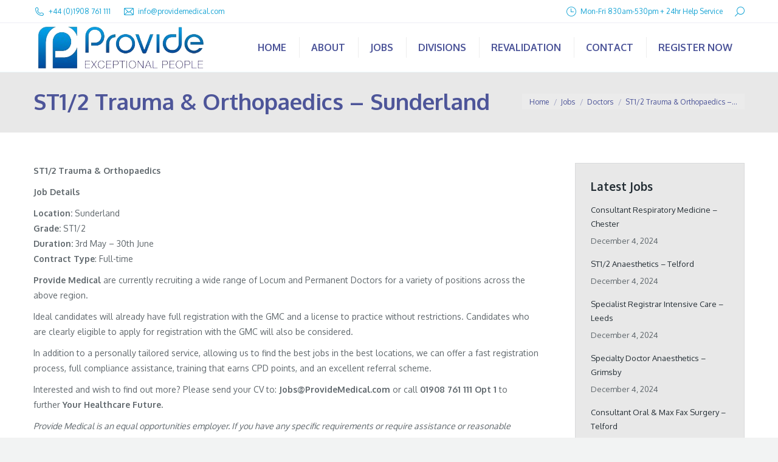

--- FILE ---
content_type: text/html; charset=UTF-8
request_url: https://providemedical.com/st1-2-trauma-orthopaedics-sunderland/
body_size: 16233
content:
<!DOCTYPE html>
<!--[if !(IE 6) | !(IE 7) | !(IE 8)  ]><!-->
<html lang="en-GB" class="no-js">
<!--<![endif]-->
<head>
	<meta charset="UTF-8" />
		<meta name="viewport" content="width=device-width, initial-scale=1, maximum-scale=1, user-scalable=0">
		<meta name="theme-color" content="#1aa5d5"/>	<link rel="profile" href="https://gmpg.org/xfn/11" />
	<meta name='robots' content='index, follow, max-image-preview:large, max-snippet:-1, max-video-preview:-1' />
	<style>img:is([sizes="auto" i], [sizes^="auto," i]) { contain-intrinsic-size: 3000px 1500px }</style>
	
	<!-- This site is optimized with the Yoast SEO plugin v25.7 - https://yoast.com/wordpress/plugins/seo/ -->
	<title>ST1/2 Trauma &amp; Orthopaedics - Sunderland | Provide Medical</title>
	<meta name="description" content="ST1/2 Trauma &amp; Orthopaedics Job Details  Location: Sunderland Grade: ST1/2 Duration: 3rd May - 30th June Contract Type: Full-time Provide Medical are" />
	<link rel="canonical" href="https://providemedical.com/st1-2-trauma-orthopaedics-sunderland/" />
	<meta property="og:locale" content="en_GB" />
	<meta property="og:type" content="article" />
	<meta property="og:title" content="ST1/2 Trauma &amp; Orthopaedics - Sunderland | Provide Medical" />
	<meta property="og:description" content="ST1/2 Trauma &amp; Orthopaedics Job Details  Location: Sunderland Grade: ST1/2 Duration: 3rd May - 30th June Contract Type: Full-time Provide Medical are" />
	<meta property="og:url" content="https://providemedical.com/st1-2-trauma-orthopaedics-sunderland/" />
	<meta property="og:site_name" content="Provide Medical" />
	<meta property="article:published_time" content="2021-04-26T12:55:47+00:00" />
	<meta name="author" content="Matthew Maple" />
	<meta name="twitter:card" content="summary_large_image" />
	<meta name="twitter:label1" content="Written by" />
	<meta name="twitter:data1" content="Matthew Maple" />
	<meta name="twitter:label2" content="Est. reading time" />
	<meta name="twitter:data2" content="1 minute" />
	<script type="application/ld+json" class="yoast-schema-graph">{"@context":"https://schema.org","@graph":[{"@type":"Article","@id":"https://providemedical.com/st1-2-trauma-orthopaedics-sunderland/#article","isPartOf":{"@id":"https://providemedical.com/st1-2-trauma-orthopaedics-sunderland/"},"author":{"name":"Matthew Maple","@id":"https://providemedical.com/#/schema/person/970c914872ac0c119f55043c3f2dd86e"},"headline":"ST1/2 Trauma &#038; Orthopaedics &#8211; Sunderland","datePublished":"2021-04-26T12:55:47+00:00","mainEntityOfPage":{"@id":"https://providemedical.com/st1-2-trauma-orthopaedics-sunderland/"},"wordCount":183,"publisher":{"@id":"https://providemedical.com/#organization"},"articleSection":["Doctors","Jobs"],"inLanguage":"en-GB"},{"@type":"WebPage","@id":"https://providemedical.com/st1-2-trauma-orthopaedics-sunderland/","url":"https://providemedical.com/st1-2-trauma-orthopaedics-sunderland/","name":"ST1/2 Trauma & Orthopaedics - Sunderland | Provide Medical","isPartOf":{"@id":"https://providemedical.com/#website"},"datePublished":"2021-04-26T12:55:47+00:00","description":"ST1/2 Trauma &amp; Orthopaedics Job Details  Location: Sunderland Grade: ST1/2 Duration: 3rd May - 30th June Contract Type: Full-time Provide Medical are","breadcrumb":{"@id":"https://providemedical.com/st1-2-trauma-orthopaedics-sunderland/#breadcrumb"},"inLanguage":"en-GB","potentialAction":[{"@type":"ReadAction","target":["https://providemedical.com/st1-2-trauma-orthopaedics-sunderland/"]}]},{"@type":"BreadcrumbList","@id":"https://providemedical.com/st1-2-trauma-orthopaedics-sunderland/#breadcrumb","itemListElement":[{"@type":"ListItem","position":1,"name":"Home","item":"https://providemedical.com/"},{"@type":"ListItem","position":2,"name":"ST1/2 Trauma &#038; Orthopaedics &#8211; Sunderland"}]},{"@type":"WebSite","@id":"https://providemedical.com/#website","url":"https://providemedical.com/","name":"Provide Medical","description":"","publisher":{"@id":"https://providemedical.com/#organization"},"potentialAction":[{"@type":"SearchAction","target":{"@type":"EntryPoint","urlTemplate":"https://providemedical.com/?s={search_term_string}"},"query-input":{"@type":"PropertyValueSpecification","valueRequired":true,"valueName":"search_term_string"}}],"inLanguage":"en-GB"},{"@type":"Organization","@id":"https://providemedical.com/#organization","name":"Provide Medical Ltd","url":"https://providemedical.com/","logo":{"@type":"ImageObject","inLanguage":"en-GB","@id":"https://providemedical.com/#/schema/logo/image/","url":"https://providemedical.com/wp-content/uploads/2016/08/provmed_logo_688x140.png","contentUrl":"https://providemedical.com/wp-content/uploads/2016/08/provmed_logo_688x140.png","width":688,"height":140,"caption":"Provide Medical Ltd"},"image":{"@id":"https://providemedical.com/#/schema/logo/image/"}},{"@type":"Person","@id":"https://providemedical.com/#/schema/person/970c914872ac0c119f55043c3f2dd86e","name":"Matthew Maple","image":{"@type":"ImageObject","inLanguage":"en-GB","@id":"https://providemedical.com/#/schema/person/image/","url":"https://secure.gravatar.com/avatar/00805be76fdba4486dedddbde7e64562eb40bdaec60c5b4fae3d1e7b8c8ca3b9?s=96&r=g","contentUrl":"https://secure.gravatar.com/avatar/00805be76fdba4486dedddbde7e64562eb40bdaec60c5b4fae3d1e7b8c8ca3b9?s=96&r=g","caption":"Matthew Maple"}}]}</script>
	<!-- / Yoast SEO plugin. -->


<link rel='dns-prefetch' href='//fonts.googleapis.com' />
<link rel="alternate" type="application/rss+xml" title="Provide Medical &raquo; Feed" href="https://providemedical.com/feed/" />
<link rel="alternate" type="application/rss+xml" title="Provide Medical &raquo; Comments Feed" href="https://providemedical.com/comments/feed/" />
<script>
window._wpemojiSettings = {"baseUrl":"https:\/\/s.w.org\/images\/core\/emoji\/16.0.1\/72x72\/","ext":".png","svgUrl":"https:\/\/s.w.org\/images\/core\/emoji\/16.0.1\/svg\/","svgExt":".svg","source":{"concatemoji":"https:\/\/providemedical.com\/wp-includes\/js\/wp-emoji-release.min.js?ver=6.8.2"}};
/*! This file is auto-generated */
!function(s,n){var o,i,e;function c(e){try{var t={supportTests:e,timestamp:(new Date).valueOf()};sessionStorage.setItem(o,JSON.stringify(t))}catch(e){}}function p(e,t,n){e.clearRect(0,0,e.canvas.width,e.canvas.height),e.fillText(t,0,0);var t=new Uint32Array(e.getImageData(0,0,e.canvas.width,e.canvas.height).data),a=(e.clearRect(0,0,e.canvas.width,e.canvas.height),e.fillText(n,0,0),new Uint32Array(e.getImageData(0,0,e.canvas.width,e.canvas.height).data));return t.every(function(e,t){return e===a[t]})}function u(e,t){e.clearRect(0,0,e.canvas.width,e.canvas.height),e.fillText(t,0,0);for(var n=e.getImageData(16,16,1,1),a=0;a<n.data.length;a++)if(0!==n.data[a])return!1;return!0}function f(e,t,n,a){switch(t){case"flag":return n(e,"\ud83c\udff3\ufe0f\u200d\u26a7\ufe0f","\ud83c\udff3\ufe0f\u200b\u26a7\ufe0f")?!1:!n(e,"\ud83c\udde8\ud83c\uddf6","\ud83c\udde8\u200b\ud83c\uddf6")&&!n(e,"\ud83c\udff4\udb40\udc67\udb40\udc62\udb40\udc65\udb40\udc6e\udb40\udc67\udb40\udc7f","\ud83c\udff4\u200b\udb40\udc67\u200b\udb40\udc62\u200b\udb40\udc65\u200b\udb40\udc6e\u200b\udb40\udc67\u200b\udb40\udc7f");case"emoji":return!a(e,"\ud83e\udedf")}return!1}function g(e,t,n,a){var r="undefined"!=typeof WorkerGlobalScope&&self instanceof WorkerGlobalScope?new OffscreenCanvas(300,150):s.createElement("canvas"),o=r.getContext("2d",{willReadFrequently:!0}),i=(o.textBaseline="top",o.font="600 32px Arial",{});return e.forEach(function(e){i[e]=t(o,e,n,a)}),i}function t(e){var t=s.createElement("script");t.src=e,t.defer=!0,s.head.appendChild(t)}"undefined"!=typeof Promise&&(o="wpEmojiSettingsSupports",i=["flag","emoji"],n.supports={everything:!0,everythingExceptFlag:!0},e=new Promise(function(e){s.addEventListener("DOMContentLoaded",e,{once:!0})}),new Promise(function(t){var n=function(){try{var e=JSON.parse(sessionStorage.getItem(o));if("object"==typeof e&&"number"==typeof e.timestamp&&(new Date).valueOf()<e.timestamp+604800&&"object"==typeof e.supportTests)return e.supportTests}catch(e){}return null}();if(!n){if("undefined"!=typeof Worker&&"undefined"!=typeof OffscreenCanvas&&"undefined"!=typeof URL&&URL.createObjectURL&&"undefined"!=typeof Blob)try{var e="postMessage("+g.toString()+"("+[JSON.stringify(i),f.toString(),p.toString(),u.toString()].join(",")+"));",a=new Blob([e],{type:"text/javascript"}),r=new Worker(URL.createObjectURL(a),{name:"wpTestEmojiSupports"});return void(r.onmessage=function(e){c(n=e.data),r.terminate(),t(n)})}catch(e){}c(n=g(i,f,p,u))}t(n)}).then(function(e){for(var t in e)n.supports[t]=e[t],n.supports.everything=n.supports.everything&&n.supports[t],"flag"!==t&&(n.supports.everythingExceptFlag=n.supports.everythingExceptFlag&&n.supports[t]);n.supports.everythingExceptFlag=n.supports.everythingExceptFlag&&!n.supports.flag,n.DOMReady=!1,n.readyCallback=function(){n.DOMReady=!0}}).then(function(){return e}).then(function(){var e;n.supports.everything||(n.readyCallback(),(e=n.source||{}).concatemoji?t(e.concatemoji):e.wpemoji&&e.twemoji&&(t(e.twemoji),t(e.wpemoji)))}))}((window,document),window._wpemojiSettings);
</script>
<style id='wp-emoji-styles-inline-css'>

	img.wp-smiley, img.emoji {
		display: inline !important;
		border: none !important;
		box-shadow: none !important;
		height: 1em !important;
		width: 1em !important;
		margin: 0 0.07em !important;
		vertical-align: -0.1em !important;
		background: none !important;
		padding: 0 !important;
	}
</style>
<link rel='stylesheet' id='wp-block-library-css' href='https://providemedical.com/wp-includes/css/dist/block-library/style.min.css?ver=6.8.2' media='all' />
<style id='wp-block-library-theme-inline-css'>
.wp-block-audio :where(figcaption){color:#555;font-size:13px;text-align:center}.is-dark-theme .wp-block-audio :where(figcaption){color:#ffffffa6}.wp-block-audio{margin:0 0 1em}.wp-block-code{border:1px solid #ccc;border-radius:4px;font-family:Menlo,Consolas,monaco,monospace;padding:.8em 1em}.wp-block-embed :where(figcaption){color:#555;font-size:13px;text-align:center}.is-dark-theme .wp-block-embed :where(figcaption){color:#ffffffa6}.wp-block-embed{margin:0 0 1em}.blocks-gallery-caption{color:#555;font-size:13px;text-align:center}.is-dark-theme .blocks-gallery-caption{color:#ffffffa6}:root :where(.wp-block-image figcaption){color:#555;font-size:13px;text-align:center}.is-dark-theme :root :where(.wp-block-image figcaption){color:#ffffffa6}.wp-block-image{margin:0 0 1em}.wp-block-pullquote{border-bottom:4px solid;border-top:4px solid;color:currentColor;margin-bottom:1.75em}.wp-block-pullquote cite,.wp-block-pullquote footer,.wp-block-pullquote__citation{color:currentColor;font-size:.8125em;font-style:normal;text-transform:uppercase}.wp-block-quote{border-left:.25em solid;margin:0 0 1.75em;padding-left:1em}.wp-block-quote cite,.wp-block-quote footer{color:currentColor;font-size:.8125em;font-style:normal;position:relative}.wp-block-quote:where(.has-text-align-right){border-left:none;border-right:.25em solid;padding-left:0;padding-right:1em}.wp-block-quote:where(.has-text-align-center){border:none;padding-left:0}.wp-block-quote.is-large,.wp-block-quote.is-style-large,.wp-block-quote:where(.is-style-plain){border:none}.wp-block-search .wp-block-search__label{font-weight:700}.wp-block-search__button{border:1px solid #ccc;padding:.375em .625em}:where(.wp-block-group.has-background){padding:1.25em 2.375em}.wp-block-separator.has-css-opacity{opacity:.4}.wp-block-separator{border:none;border-bottom:2px solid;margin-left:auto;margin-right:auto}.wp-block-separator.has-alpha-channel-opacity{opacity:1}.wp-block-separator:not(.is-style-wide):not(.is-style-dots){width:100px}.wp-block-separator.has-background:not(.is-style-dots){border-bottom:none;height:1px}.wp-block-separator.has-background:not(.is-style-wide):not(.is-style-dots){height:2px}.wp-block-table{margin:0 0 1em}.wp-block-table td,.wp-block-table th{word-break:normal}.wp-block-table :where(figcaption){color:#555;font-size:13px;text-align:center}.is-dark-theme .wp-block-table :where(figcaption){color:#ffffffa6}.wp-block-video :where(figcaption){color:#555;font-size:13px;text-align:center}.is-dark-theme .wp-block-video :where(figcaption){color:#ffffffa6}.wp-block-video{margin:0 0 1em}:root :where(.wp-block-template-part.has-background){margin-bottom:0;margin-top:0;padding:1.25em 2.375em}
</style>
<style id='classic-theme-styles-inline-css'>
/*! This file is auto-generated */
.wp-block-button__link{color:#fff;background-color:#32373c;border-radius:9999px;box-shadow:none;text-decoration:none;padding:calc(.667em + 2px) calc(1.333em + 2px);font-size:1.125em}.wp-block-file__button{background:#32373c;color:#fff;text-decoration:none}
</style>
<style id='global-styles-inline-css'>
:root{--wp--preset--aspect-ratio--square: 1;--wp--preset--aspect-ratio--4-3: 4/3;--wp--preset--aspect-ratio--3-4: 3/4;--wp--preset--aspect-ratio--3-2: 3/2;--wp--preset--aspect-ratio--2-3: 2/3;--wp--preset--aspect-ratio--16-9: 16/9;--wp--preset--aspect-ratio--9-16: 9/16;--wp--preset--color--black: #000000;--wp--preset--color--cyan-bluish-gray: #abb8c3;--wp--preset--color--white: #FFF;--wp--preset--color--pale-pink: #f78da7;--wp--preset--color--vivid-red: #cf2e2e;--wp--preset--color--luminous-vivid-orange: #ff6900;--wp--preset--color--luminous-vivid-amber: #fcb900;--wp--preset--color--light-green-cyan: #7bdcb5;--wp--preset--color--vivid-green-cyan: #00d084;--wp--preset--color--pale-cyan-blue: #8ed1fc;--wp--preset--color--vivid-cyan-blue: #0693e3;--wp--preset--color--vivid-purple: #9b51e0;--wp--preset--color--accent: #1aa5d5;--wp--preset--color--dark-gray: #111;--wp--preset--color--light-gray: #767676;--wp--preset--gradient--vivid-cyan-blue-to-vivid-purple: linear-gradient(135deg,rgba(6,147,227,1) 0%,rgb(155,81,224) 100%);--wp--preset--gradient--light-green-cyan-to-vivid-green-cyan: linear-gradient(135deg,rgb(122,220,180) 0%,rgb(0,208,130) 100%);--wp--preset--gradient--luminous-vivid-amber-to-luminous-vivid-orange: linear-gradient(135deg,rgba(252,185,0,1) 0%,rgba(255,105,0,1) 100%);--wp--preset--gradient--luminous-vivid-orange-to-vivid-red: linear-gradient(135deg,rgba(255,105,0,1) 0%,rgb(207,46,46) 100%);--wp--preset--gradient--very-light-gray-to-cyan-bluish-gray: linear-gradient(135deg,rgb(238,238,238) 0%,rgb(169,184,195) 100%);--wp--preset--gradient--cool-to-warm-spectrum: linear-gradient(135deg,rgb(74,234,220) 0%,rgb(151,120,209) 20%,rgb(207,42,186) 40%,rgb(238,44,130) 60%,rgb(251,105,98) 80%,rgb(254,248,76) 100%);--wp--preset--gradient--blush-light-purple: linear-gradient(135deg,rgb(255,206,236) 0%,rgb(152,150,240) 100%);--wp--preset--gradient--blush-bordeaux: linear-gradient(135deg,rgb(254,205,165) 0%,rgb(254,45,45) 50%,rgb(107,0,62) 100%);--wp--preset--gradient--luminous-dusk: linear-gradient(135deg,rgb(255,203,112) 0%,rgb(199,81,192) 50%,rgb(65,88,208) 100%);--wp--preset--gradient--pale-ocean: linear-gradient(135deg,rgb(255,245,203) 0%,rgb(182,227,212) 50%,rgb(51,167,181) 100%);--wp--preset--gradient--electric-grass: linear-gradient(135deg,rgb(202,248,128) 0%,rgb(113,206,126) 100%);--wp--preset--gradient--midnight: linear-gradient(135deg,rgb(2,3,129) 0%,rgb(40,116,252) 100%);--wp--preset--font-size--small: 13px;--wp--preset--font-size--medium: 20px;--wp--preset--font-size--large: 36px;--wp--preset--font-size--x-large: 42px;--wp--preset--spacing--20: 0.44rem;--wp--preset--spacing--30: 0.67rem;--wp--preset--spacing--40: 1rem;--wp--preset--spacing--50: 1.5rem;--wp--preset--spacing--60: 2.25rem;--wp--preset--spacing--70: 3.38rem;--wp--preset--spacing--80: 5.06rem;--wp--preset--shadow--natural: 6px 6px 9px rgba(0, 0, 0, 0.2);--wp--preset--shadow--deep: 12px 12px 50px rgba(0, 0, 0, 0.4);--wp--preset--shadow--sharp: 6px 6px 0px rgba(0, 0, 0, 0.2);--wp--preset--shadow--outlined: 6px 6px 0px -3px rgba(255, 255, 255, 1), 6px 6px rgba(0, 0, 0, 1);--wp--preset--shadow--crisp: 6px 6px 0px rgba(0, 0, 0, 1);}:where(.is-layout-flex){gap: 0.5em;}:where(.is-layout-grid){gap: 0.5em;}body .is-layout-flex{display: flex;}.is-layout-flex{flex-wrap: wrap;align-items: center;}.is-layout-flex > :is(*, div){margin: 0;}body .is-layout-grid{display: grid;}.is-layout-grid > :is(*, div){margin: 0;}:where(.wp-block-columns.is-layout-flex){gap: 2em;}:where(.wp-block-columns.is-layout-grid){gap: 2em;}:where(.wp-block-post-template.is-layout-flex){gap: 1.25em;}:where(.wp-block-post-template.is-layout-grid){gap: 1.25em;}.has-black-color{color: var(--wp--preset--color--black) !important;}.has-cyan-bluish-gray-color{color: var(--wp--preset--color--cyan-bluish-gray) !important;}.has-white-color{color: var(--wp--preset--color--white) !important;}.has-pale-pink-color{color: var(--wp--preset--color--pale-pink) !important;}.has-vivid-red-color{color: var(--wp--preset--color--vivid-red) !important;}.has-luminous-vivid-orange-color{color: var(--wp--preset--color--luminous-vivid-orange) !important;}.has-luminous-vivid-amber-color{color: var(--wp--preset--color--luminous-vivid-amber) !important;}.has-light-green-cyan-color{color: var(--wp--preset--color--light-green-cyan) !important;}.has-vivid-green-cyan-color{color: var(--wp--preset--color--vivid-green-cyan) !important;}.has-pale-cyan-blue-color{color: var(--wp--preset--color--pale-cyan-blue) !important;}.has-vivid-cyan-blue-color{color: var(--wp--preset--color--vivid-cyan-blue) !important;}.has-vivid-purple-color{color: var(--wp--preset--color--vivid-purple) !important;}.has-black-background-color{background-color: var(--wp--preset--color--black) !important;}.has-cyan-bluish-gray-background-color{background-color: var(--wp--preset--color--cyan-bluish-gray) !important;}.has-white-background-color{background-color: var(--wp--preset--color--white) !important;}.has-pale-pink-background-color{background-color: var(--wp--preset--color--pale-pink) !important;}.has-vivid-red-background-color{background-color: var(--wp--preset--color--vivid-red) !important;}.has-luminous-vivid-orange-background-color{background-color: var(--wp--preset--color--luminous-vivid-orange) !important;}.has-luminous-vivid-amber-background-color{background-color: var(--wp--preset--color--luminous-vivid-amber) !important;}.has-light-green-cyan-background-color{background-color: var(--wp--preset--color--light-green-cyan) !important;}.has-vivid-green-cyan-background-color{background-color: var(--wp--preset--color--vivid-green-cyan) !important;}.has-pale-cyan-blue-background-color{background-color: var(--wp--preset--color--pale-cyan-blue) !important;}.has-vivid-cyan-blue-background-color{background-color: var(--wp--preset--color--vivid-cyan-blue) !important;}.has-vivid-purple-background-color{background-color: var(--wp--preset--color--vivid-purple) !important;}.has-black-border-color{border-color: var(--wp--preset--color--black) !important;}.has-cyan-bluish-gray-border-color{border-color: var(--wp--preset--color--cyan-bluish-gray) !important;}.has-white-border-color{border-color: var(--wp--preset--color--white) !important;}.has-pale-pink-border-color{border-color: var(--wp--preset--color--pale-pink) !important;}.has-vivid-red-border-color{border-color: var(--wp--preset--color--vivid-red) !important;}.has-luminous-vivid-orange-border-color{border-color: var(--wp--preset--color--luminous-vivid-orange) !important;}.has-luminous-vivid-amber-border-color{border-color: var(--wp--preset--color--luminous-vivid-amber) !important;}.has-light-green-cyan-border-color{border-color: var(--wp--preset--color--light-green-cyan) !important;}.has-vivid-green-cyan-border-color{border-color: var(--wp--preset--color--vivid-green-cyan) !important;}.has-pale-cyan-blue-border-color{border-color: var(--wp--preset--color--pale-cyan-blue) !important;}.has-vivid-cyan-blue-border-color{border-color: var(--wp--preset--color--vivid-cyan-blue) !important;}.has-vivid-purple-border-color{border-color: var(--wp--preset--color--vivid-purple) !important;}.has-vivid-cyan-blue-to-vivid-purple-gradient-background{background: var(--wp--preset--gradient--vivid-cyan-blue-to-vivid-purple) !important;}.has-light-green-cyan-to-vivid-green-cyan-gradient-background{background: var(--wp--preset--gradient--light-green-cyan-to-vivid-green-cyan) !important;}.has-luminous-vivid-amber-to-luminous-vivid-orange-gradient-background{background: var(--wp--preset--gradient--luminous-vivid-amber-to-luminous-vivid-orange) !important;}.has-luminous-vivid-orange-to-vivid-red-gradient-background{background: var(--wp--preset--gradient--luminous-vivid-orange-to-vivid-red) !important;}.has-very-light-gray-to-cyan-bluish-gray-gradient-background{background: var(--wp--preset--gradient--very-light-gray-to-cyan-bluish-gray) !important;}.has-cool-to-warm-spectrum-gradient-background{background: var(--wp--preset--gradient--cool-to-warm-spectrum) !important;}.has-blush-light-purple-gradient-background{background: var(--wp--preset--gradient--blush-light-purple) !important;}.has-blush-bordeaux-gradient-background{background: var(--wp--preset--gradient--blush-bordeaux) !important;}.has-luminous-dusk-gradient-background{background: var(--wp--preset--gradient--luminous-dusk) !important;}.has-pale-ocean-gradient-background{background: var(--wp--preset--gradient--pale-ocean) !important;}.has-electric-grass-gradient-background{background: var(--wp--preset--gradient--electric-grass) !important;}.has-midnight-gradient-background{background: var(--wp--preset--gradient--midnight) !important;}.has-small-font-size{font-size: var(--wp--preset--font-size--small) !important;}.has-medium-font-size{font-size: var(--wp--preset--font-size--medium) !important;}.has-large-font-size{font-size: var(--wp--preset--font-size--large) !important;}.has-x-large-font-size{font-size: var(--wp--preset--font-size--x-large) !important;}
:where(.wp-block-post-template.is-layout-flex){gap: 1.25em;}:where(.wp-block-post-template.is-layout-grid){gap: 1.25em;}
:where(.wp-block-columns.is-layout-flex){gap: 2em;}:where(.wp-block-columns.is-layout-grid){gap: 2em;}
:root :where(.wp-block-pullquote){font-size: 1.5em;line-height: 1.6;}
</style>
<link rel='stylesheet' id='tp_twitter_plugin_css-css' href='https://providemedical.com/wp-content/plugins/recent-tweets-widget/tp_twitter_plugin.css?ver=1.0' media='screen' />
<link rel='stylesheet' id='the7-font-css' href='https://providemedical.com/wp-content/themes/dt-the7/fonts/icomoon-the7-font/icomoon-the7-font.min.css?ver=12.1.1' media='all' />
<link rel='stylesheet' id='the7-awesome-fonts-css' href='https://providemedical.com/wp-content/themes/dt-the7/fonts/FontAwesome/css/all.min.css?ver=12.1.1' media='all' />
<link rel='stylesheet' id='the7-awesome-fonts-back-css' href='https://providemedical.com/wp-content/themes/dt-the7/fonts/FontAwesome/back-compat.min.css?ver=12.1.1' media='all' />
<link rel='stylesheet' id='the7-Defaults-css' href='https://providemedical.com/wp-content/uploads/smile_fonts/Defaults/Defaults.css?ver=6.8.2' media='all' />
<link rel='stylesheet' id='dt-web-fonts-css' href='https://fonts.googleapis.com/css?family=Oxygen:400,600,700%7COpen+Sans:400,600,700%7CLato:300,400,600,700%7CRoboto:400,500,600,700' media='all' />
<link rel='stylesheet' id='dt-main-css' href='https://providemedical.com/wp-content/themes/dt-the7/css/main.min.css?ver=12.1.1' media='all' />
<link rel='stylesheet' id='the7-custom-scrollbar-css' href='https://providemedical.com/wp-content/themes/dt-the7/lib/custom-scrollbar/custom-scrollbar.min.css?ver=12.1.1' media='all' />
<link rel='stylesheet' id='the7-wpbakery-css' href='https://providemedical.com/wp-content/themes/dt-the7/css/wpbakery.min.css?ver=12.1.1' media='all' />
<link rel='stylesheet' id='the7-core-css' href='https://providemedical.com/wp-content/plugins/dt-the7-core/assets/css/post-type.min.css?ver=2.7.11' media='all' />
<link rel='stylesheet' id='the7-css-vars-css' href='https://providemedical.com/wp-content/uploads/the7-css/css-vars.css?ver=3d7b68d04e00' media='all' />
<link rel='stylesheet' id='dt-custom-css' href='https://providemedical.com/wp-content/uploads/the7-css/custom.css?ver=3d7b68d04e00' media='all' />
<link rel='stylesheet' id='dt-media-css' href='https://providemedical.com/wp-content/uploads/the7-css/media.css?ver=3d7b68d04e00' media='all' />
<link rel='stylesheet' id='the7-mega-menu-css' href='https://providemedical.com/wp-content/uploads/the7-css/mega-menu.css?ver=3d7b68d04e00' media='all' />
<link rel='stylesheet' id='the7-elements-css' href='https://providemedical.com/wp-content/uploads/the7-css/post-type-dynamic.css?ver=3d7b68d04e00' media='all' />
<link rel='stylesheet' id='style-css' href='https://providemedical.com/wp-content/themes/provide-medical/style.css?ver=12.1.1' media='all' />
<script src="https://providemedical.com/wp-includes/js/jquery/jquery.min.js?ver=3.7.1" id="jquery-core-js"></script>
<script src="https://providemedical.com/wp-includes/js/jquery/jquery-migrate.min.js?ver=3.4.1" id="jquery-migrate-js"></script>
<script id="dt-above-fold-js-extra">
var dtLocal = {"themeUrl":"https:\/\/providemedical.com\/wp-content\/themes\/dt-the7","passText":"To view this protected post, enter the password below:","moreButtonText":{"loading":"Loading...","loadMore":"Load more"},"postID":"1507","ajaxurl":"https:\/\/providemedical.com\/wp-admin\/admin-ajax.php","REST":{"baseUrl":"https:\/\/providemedical.com\/wp-json\/the7\/v1","endpoints":{"sendMail":"\/send-mail"}},"contactMessages":{"required":"One or more fields have an error. Please check and try again.","terms":"Please accept the privacy policy.","fillTheCaptchaError":"Please, fill the captcha."},"captchaSiteKey":"","ajaxNonce":"4cd0c05b1c","pageData":"","themeSettings":{"smoothScroll":"off","lazyLoading":false,"desktopHeader":{"height":80},"ToggleCaptionEnabled":"disabled","ToggleCaption":"Navigation","floatingHeader":{"showAfter":80,"showMenu":true,"height":80,"logo":{"showLogo":true,"html":"<img class=\" preload-me\" src=\"https:\/\/providemedical.com\/wp-content\/uploads\/2024\/05\/Provide-Medical-Logo-2.png\" srcset=\"https:\/\/providemedical.com\/wp-content\/uploads\/2024\/05\/Provide-Medical-Logo-2.png 288w, https:\/\/providemedical.com\/wp-content\/uploads\/2024\/05\/Provide-Medical-Logo-2.png 288w\" width=\"288\" height=\"83\"   sizes=\"288px\" alt=\"Provide Medical\" \/>","url":"https:\/\/providemedical.com\/"}},"topLine":{"floatingTopLine":{"logo":{"showLogo":false,"html":""}}},"mobileHeader":{"firstSwitchPoint":1150,"secondSwitchPoint":700,"firstSwitchPointHeight":80,"secondSwitchPointHeight":80,"mobileToggleCaptionEnabled":"disabled","mobileToggleCaption":"Menu"},"stickyMobileHeaderFirstSwitch":{"logo":{"html":"<img class=\" preload-me\" src=\"https:\/\/providemedical.com\/wp-content\/uploads\/2024\/05\/Provide-Medical-Logo-2.png\" srcset=\"https:\/\/providemedical.com\/wp-content\/uploads\/2024\/05\/Provide-Medical-Logo-2.png 288w, https:\/\/providemedical.com\/wp-content\/uploads\/2024\/05\/Provide-Medical-Logo-2.png 288w\" width=\"288\" height=\"83\"   sizes=\"288px\" alt=\"Provide Medical\" \/>"}},"stickyMobileHeaderSecondSwitch":{"logo":{"html":"<img class=\" preload-me\" src=\"https:\/\/providemedical.com\/wp-content\/uploads\/2024\/05\/Provide-Medical-Logo-2.png\" srcset=\"https:\/\/providemedical.com\/wp-content\/uploads\/2024\/05\/Provide-Medical-Logo-2.png 288w, https:\/\/providemedical.com\/wp-content\/uploads\/2024\/05\/Provide-Medical-Logo-2.png 288w\" width=\"288\" height=\"83\"   sizes=\"288px\" alt=\"Provide Medical\" \/>"}},"sidebar":{"switchPoint":970},"boxedWidth":"1280px"},"VCMobileScreenWidth":"768"};
var dtShare = {"shareButtonText":{"facebook":"Share on Facebook","twitter":"Share on X","pinterest":"Pin it","linkedin":"Share on Linkedin","whatsapp":"Share on Whatsapp"},"overlayOpacity":"85"};
</script>
<script src="https://providemedical.com/wp-content/themes/dt-the7/js/above-the-fold.min.js?ver=12.1.1" id="dt-above-fold-js"></script>
<script></script><link rel="https://api.w.org/" href="https://providemedical.com/wp-json/" /><link rel="alternate" title="JSON" type="application/json" href="https://providemedical.com/wp-json/wp/v2/posts/1507" /><link rel="EditURI" type="application/rsd+xml" title="RSD" href="https://providemedical.com/xmlrpc.php?rsd" />
<meta name="generator" content="WordPress 6.8.2" />
<link rel='shortlink' href='https://providemedical.com/?p=1507' />
<link rel="alternate" title="oEmbed (JSON)" type="application/json+oembed" href="https://providemedical.com/wp-json/oembed/1.0/embed?url=https%3A%2F%2Fprovidemedical.com%2Fst1-2-trauma-orthopaedics-sunderland%2F" />
<link rel="alternate" title="oEmbed (XML)" type="text/xml+oembed" href="https://providemedical.com/wp-json/oembed/1.0/embed?url=https%3A%2F%2Fprovidemedical.com%2Fst1-2-trauma-orthopaedics-sunderland%2F&#038;format=xml" />
<meta name="generator" content="Powered by WPBakery Page Builder - drag and drop page builder for WordPress."/>
<meta name="generator" content="Powered by Slider Revolution 6.6.11 - responsive, Mobile-Friendly Slider Plugin for WordPress with comfortable drag and drop interface." />
<script>function setREVStartSize(e){
			//window.requestAnimationFrame(function() {
				window.RSIW = window.RSIW===undefined ? window.innerWidth : window.RSIW;
				window.RSIH = window.RSIH===undefined ? window.innerHeight : window.RSIH;
				try {
					var pw = document.getElementById(e.c).parentNode.offsetWidth,
						newh;
					pw = pw===0 || isNaN(pw) || (e.l=="fullwidth" || e.layout=="fullwidth") ? window.RSIW : pw;
					e.tabw = e.tabw===undefined ? 0 : parseInt(e.tabw);
					e.thumbw = e.thumbw===undefined ? 0 : parseInt(e.thumbw);
					e.tabh = e.tabh===undefined ? 0 : parseInt(e.tabh);
					e.thumbh = e.thumbh===undefined ? 0 : parseInt(e.thumbh);
					e.tabhide = e.tabhide===undefined ? 0 : parseInt(e.tabhide);
					e.thumbhide = e.thumbhide===undefined ? 0 : parseInt(e.thumbhide);
					e.mh = e.mh===undefined || e.mh=="" || e.mh==="auto" ? 0 : parseInt(e.mh,0);
					if(e.layout==="fullscreen" || e.l==="fullscreen")
						newh = Math.max(e.mh,window.RSIH);
					else{
						e.gw = Array.isArray(e.gw) ? e.gw : [e.gw];
						for (var i in e.rl) if (e.gw[i]===undefined || e.gw[i]===0) e.gw[i] = e.gw[i-1];
						e.gh = e.el===undefined || e.el==="" || (Array.isArray(e.el) && e.el.length==0)? e.gh : e.el;
						e.gh = Array.isArray(e.gh) ? e.gh : [e.gh];
						for (var i in e.rl) if (e.gh[i]===undefined || e.gh[i]===0) e.gh[i] = e.gh[i-1];
											
						var nl = new Array(e.rl.length),
							ix = 0,
							sl;
						e.tabw = e.tabhide>=pw ? 0 : e.tabw;
						e.thumbw = e.thumbhide>=pw ? 0 : e.thumbw;
						e.tabh = e.tabhide>=pw ? 0 : e.tabh;
						e.thumbh = e.thumbhide>=pw ? 0 : e.thumbh;
						for (var i in e.rl) nl[i] = e.rl[i]<window.RSIW ? 0 : e.rl[i];
						sl = nl[0];
						for (var i in nl) if (sl>nl[i] && nl[i]>0) { sl = nl[i]; ix=i;}
						var m = pw>(e.gw[ix]+e.tabw+e.thumbw) ? 1 : (pw-(e.tabw+e.thumbw)) / (e.gw[ix]);
						newh =  (e.gh[ix] * m) + (e.tabh + e.thumbh);
					}
					var el = document.getElementById(e.c);
					if (el!==null && el) el.style.height = newh+"px";
					el = document.getElementById(e.c+"_wrapper");
					if (el!==null && el) {
						el.style.height = newh+"px";
						el.style.display = "block";
					}
				} catch(e){
					console.log("Failure at Presize of Slider:" + e)
				}
			//});
		  };</script>
<noscript><style> .wpb_animate_when_almost_visible { opacity: 1; }</style></noscript><!-- Global site tag (gtag.js) - Google Analytics -->
<script async src="https://www.googletagmanager.com/gtag/js?id=UA-144381160-1"></script>
<script>
  window.dataLayer = window.dataLayer || [];
  function gtag(){dataLayer.push(arguments);}
  gtag('js', new Date());

  gtag('config', 'UA-144381160-1');
</script><style id='the7-custom-inline-css' type='text/css'>
/*Icons above menu items*/
.main-nav > li > a .text-wrap,
.header-bar .main-nav > li > a,
.menu-box .main-nav > li > a {
-webkit-flex-flow: column wrap;
-moz-flex-flow: column wrap;
-ms-flex-flow: column wrap;
flex-flow: column wrap;
}
.main-nav > .menu-item > a .fa {
padding-right: 0;
padding-bottom: 4px;
}
</style>
</head>
<body id="the7-body" class="wp-singular post-template-default single single-post postid-1507 single-format-standard wp-embed-responsive wp-theme-dt-the7 wp-child-theme-provide-medical the7-core-ver-2.7.11 no-comments dt-responsive-on right-mobile-menu-close-icon ouside-menu-close-icon mobile-hamburger-close-bg-enable mobile-hamburger-close-bg-hover-enable  fade-medium-mobile-menu-close-icon fade-medium-menu-close-icon srcset-enabled btn-flat custom-btn-color custom-btn-hover-color footer-overlap phantom-sticky phantom-shadow-decoration phantom-custom-logo-on floating-mobile-menu-icon top-header first-switch-logo-center first-switch-menu-right second-switch-logo-left second-switch-menu-right right-mobile-menu layzr-loading-on popup-message-style the7-ver-12.1.1 dt-fa-compatibility wpb-js-composer js-comp-ver-8.5 vc_responsive">
<!-- The7 12.1.1 -->

<div id="page" >
	<a class="skip-link screen-reader-text" href="#content">Skip to content</a>

<div class="masthead inline-header right widgets dividers line-decoration shadow-mobile-header-decoration small-mobile-menu-icon mobile-menu-icon-bg-on mobile-menu-icon-hover-bg-on show-sub-menu-on-hover"  role="banner">

	<div class="top-bar full-width-line">
	<div class="top-bar-bg" ></div>
	<div class="left-widgets mini-widgets"><span class="mini-contacts phone show-on-desktop in-top-bar-left in-menu-second-switch"><i class="fa-fw the7-mw-icon-phone"></i>+44 (0)1908 761 111</span><span class="mini-contacts email show-on-desktop in-top-bar-left in-menu-second-switch"><i class="fa-fw the7-mw-icon-mail"></i><a href="mailto:info@providemedical.com">info@providemedical.com</a></span></div><div class="right-widgets mini-widgets"><span class="mini-contacts clock show-on-desktop in-top-bar-right in-menu-second-switch"><i class="fa-fw the7-mw-icon-clock"></i>Mon-Fri 830am-530pm + 24hr Help Service</span><div class="mini-search show-on-desktop in-top-bar-right near-logo-second-switch popup-search custom-icon"><form class="searchform mini-widget-searchform" role="search" method="get" action="https://providemedical.com/">

	<div class="screen-reader-text">Search:</div>

	
		<a href="" class="submit text-disable"><i class=" mw-icon the7-mw-icon-search"></i></a>
		<div class="popup-search-wrap">
			<input type="text" aria-label="Search" class="field searchform-s" name="s" value="" placeholder="Type and hit enter &hellip;" title="Search form"/>
			<a href="" class="search-icon"><i class="the7-mw-icon-search"></i></a>
		</div>

			<input type="submit" class="assistive-text searchsubmit" value="Go!"/>
</form>
</div></div></div>

	<header class="header-bar">

		<div class="branding">
	<div id="site-title" class="assistive-text">Provide Medical</div>
	<div id="site-description" class="assistive-text"></div>
	<a class="" href="https://providemedical.com/"><img class=" preload-me" src="https://providemedical.com/wp-content/uploads/2024/05/Provide-Medical-Logo-2.png" srcset="https://providemedical.com/wp-content/uploads/2024/05/Provide-Medical-Logo-2.png 288w, https://providemedical.com/wp-content/uploads/2024/05/Provide-Medical-Logo-2.png 288w" width="288" height="83"   sizes="288px" alt="Provide Medical" /></a></div>

		<ul id="primary-menu" class="main-nav bg-outline-decoration hover-bg-decoration active-bg-decoration outside-item-remove-margin"><li class="menu-item menu-item-type-post_type menu-item-object-page menu-item-home menu-item-2968 first depth-0"><a href='https://providemedical.com/' data-level='1'><span class="menu-item-text"><span class="menu-text">Home</span></span></a></li> <li class="menu-item menu-item-type-post_type menu-item-object-page menu-item-114 depth-0"><a href='https://providemedical.com/about/' data-level='1'><span class="menu-item-text"><span class="menu-text">About</span></span></a></li> <li class="menu-item menu-item-type-post_type menu-item-object-page menu-item-115 depth-0"><a href='https://providemedical.com/jobs/' data-level='1'><span class="menu-item-text"><span class="menu-text">Jobs</span></span></a></li> <li class="menu-item menu-item-type-post_type menu-item-object-page menu-item-has-children menu-item-113 has-children depth-0"><a href='https://providemedical.com/specialties/' class='not-clickable-item' data-level='1'><span class="menu-item-text"><span class="menu-text">Divisions</span></span></a><ul class="sub-nav hover-style-bg level-arrows-on"><li class="menu-item menu-item-type-post_type menu-item-object-page menu-item-138 first depth-1"><a href='https://providemedical.com/specialties/doctors/' data-level='2'><span class="menu-item-text"><span class="menu-text">Doctors</span></span></a></li> <li class="menu-item menu-item-type-post_type menu-item-object-page menu-item-137 depth-1"><a href='https://providemedical.com/specialties/nurses-and-hcas/' data-level='2'><span class="menu-item-text"><span class="menu-text">Nurses and HCAs</span></span></a></li> <li class="menu-item menu-item-type-post_type menu-item-object-page menu-item-136 depth-1"><a href='https://providemedical.com/specialties/social-workers/' data-level='2'><span class="menu-item-text"><span class="menu-text">Social Workers</span></span></a></li> <li class="menu-item menu-item-type-post_type menu-item-object-page menu-item-135 depth-1"><a href='https://providemedical.com/specialties/allied-health-professionals/' data-level='2'><span class="menu-item-text"><span class="menu-text">Allied Health Professionals</span></span></a></li> </ul></li> <li class="menu-item menu-item-type-post_type menu-item-object-page menu-item-143 depth-0"><a href='https://providemedical.com/revalidation/' data-level='1'><span class="menu-item-text"><span class="menu-text">Revalidation</span></span></a></li> <li class="menu-item menu-item-type-post_type menu-item-object-page menu-item-has-children menu-item-116 has-children depth-0"><a href='https://providemedical.com/contact/' class='not-clickable-item' data-level='1'><span class="menu-item-text"><span class="menu-text">Contact</span></span></a><ul class="sub-nav hover-style-bg level-arrows-on"><li class="menu-item menu-item-type-post_type menu-item-object-page menu-item-3714 first depth-1"><a href='https://providemedical.com/feedback/' data-level='2'><span class="menu-item-text"><span class="menu-text">Feedback</span></span></a></li> <li class="menu-item menu-item-type-post_type menu-item-object-page menu-item-3103 depth-1"><a href='https://providemedical.com/complaints/' data-level='2'><span class="menu-item-text"><span class="menu-text">Complaints</span></span></a></li> </ul></li> <li class="menu-item menu-item-type-post_type menu-item-object-page menu-item-3661 last depth-0"><a href='https://providemedical.com/register-now/' data-level='1'><span class="menu-item-text"><span class="menu-text">Register Now</span></span></a></li> </ul>
		
	</header>

</div>
<div role="navigation" aria-label="Main Menu" class="dt-mobile-header mobile-menu-show-divider">
	<div class="dt-close-mobile-menu-icon" aria-label="Close" role="button" tabindex="0"><div class="close-line-wrap"><span class="close-line"></span><span class="close-line"></span><span class="close-line"></span></div></div>	<ul id="mobile-menu" class="mobile-main-nav">
		<li class="menu-item menu-item-type-post_type menu-item-object-page menu-item-home menu-item-2968 first depth-0"><a href='https://providemedical.com/' data-level='1'><span class="menu-item-text"><span class="menu-text">Home</span></span></a></li> <li class="menu-item menu-item-type-post_type menu-item-object-page menu-item-114 depth-0"><a href='https://providemedical.com/about/' data-level='1'><span class="menu-item-text"><span class="menu-text">About</span></span></a></li> <li class="menu-item menu-item-type-post_type menu-item-object-page menu-item-115 depth-0"><a href='https://providemedical.com/jobs/' data-level='1'><span class="menu-item-text"><span class="menu-text">Jobs</span></span></a></li> <li class="menu-item menu-item-type-post_type menu-item-object-page menu-item-has-children menu-item-113 has-children depth-0"><a href='https://providemedical.com/specialties/' class='not-clickable-item' data-level='1'><span class="menu-item-text"><span class="menu-text">Divisions</span></span></a><ul class="sub-nav hover-style-bg level-arrows-on"><li class="menu-item menu-item-type-post_type menu-item-object-page menu-item-138 first depth-1"><a href='https://providemedical.com/specialties/doctors/' data-level='2'><span class="menu-item-text"><span class="menu-text">Doctors</span></span></a></li> <li class="menu-item menu-item-type-post_type menu-item-object-page menu-item-137 depth-1"><a href='https://providemedical.com/specialties/nurses-and-hcas/' data-level='2'><span class="menu-item-text"><span class="menu-text">Nurses and HCAs</span></span></a></li> <li class="menu-item menu-item-type-post_type menu-item-object-page menu-item-136 depth-1"><a href='https://providemedical.com/specialties/social-workers/' data-level='2'><span class="menu-item-text"><span class="menu-text">Social Workers</span></span></a></li> <li class="menu-item menu-item-type-post_type menu-item-object-page menu-item-135 depth-1"><a href='https://providemedical.com/specialties/allied-health-professionals/' data-level='2'><span class="menu-item-text"><span class="menu-text">Allied Health Professionals</span></span></a></li> </ul></li> <li class="menu-item menu-item-type-post_type menu-item-object-page menu-item-143 depth-0"><a href='https://providemedical.com/revalidation/' data-level='1'><span class="menu-item-text"><span class="menu-text">Revalidation</span></span></a></li> <li class="menu-item menu-item-type-post_type menu-item-object-page menu-item-has-children menu-item-116 has-children depth-0"><a href='https://providemedical.com/contact/' class='not-clickable-item' data-level='1'><span class="menu-item-text"><span class="menu-text">Contact</span></span></a><ul class="sub-nav hover-style-bg level-arrows-on"><li class="menu-item menu-item-type-post_type menu-item-object-page menu-item-3714 first depth-1"><a href='https://providemedical.com/feedback/' data-level='2'><span class="menu-item-text"><span class="menu-text">Feedback</span></span></a></li> <li class="menu-item menu-item-type-post_type menu-item-object-page menu-item-3103 depth-1"><a href='https://providemedical.com/complaints/' data-level='2'><span class="menu-item-text"><span class="menu-text">Complaints</span></span></a></li> </ul></li> <li class="menu-item menu-item-type-post_type menu-item-object-page menu-item-3661 last depth-0"><a href='https://providemedical.com/register-now/' data-level='1'><span class="menu-item-text"><span class="menu-text">Register Now</span></span></a></li> 	</ul>
	<div class='mobile-mini-widgets-in-menu'></div>
</div>
<div class="page-inner">

		<div class="page-title title-left solid-bg breadcrumbs-bg">
			<div class="wf-wrap">

				<div class="page-title-head hgroup"><h1 class="entry-title">ST1/2 Trauma &#038; Orthopaedics &#8211; Sunderland</h1></div><div class="page-title-breadcrumbs"><div class="assistive-text">You are here:</div><ol class="breadcrumbs text-small" itemscope itemtype="https://schema.org/BreadcrumbList"><li itemprop="itemListElement" itemscope itemtype="https://schema.org/ListItem"><a itemprop="item" href="https://providemedical.com/" title="Home"><span itemprop="name">Home</span></a><meta itemprop="position" content="1" /></li><li itemprop="itemListElement" itemscope itemtype="https://schema.org/ListItem"><a itemprop="item" href="https://providemedical.com/category/jobs/" title="Jobs"><span itemprop="name">Jobs</span></a><meta itemprop="position" content="2" /></li><li itemprop="itemListElement" itemscope itemtype="https://schema.org/ListItem"><a itemprop="item" href="https://providemedical.com/category/jobs/doctors/" title="Doctors"><span itemprop="name">Doctors</span></a><meta itemprop="position" content="3" /></li><li class="current" itemprop="itemListElement" itemscope itemtype="https://schema.org/ListItem"><span itemprop="name">ST1/2 Trauma &#038; Orthopaedics &#8211;&hellip;</span><meta itemprop="position" content="4" /></li></ol></div>			</div>
		</div>

		

<div id="main" class="sidebar-right sidebar-divider-off">

	
	<div class="main-gradient"></div>
	<div class="wf-wrap">
	<div class="wf-container-main">

	

			<div id="content" class="content" role="main">

				
<article id="post-1507" class="single-postlike post-1507 post type-post status-publish format-standard category-doctors category-jobs category-3 category-2 description-off">

	<div class="entry-content"><p><strong>ST1/2 Trauma &amp; Orthopaedics</strong></p>
<p><strong>Job Details </strong></p>
<p><strong>Location: </strong>Sunderland<strong><br />
</strong><strong>Grade:</strong> ST1/2<strong><br />
Duration:</strong> 3rd May &#8211; 30th June<br />
<strong>Contract Type</strong>: Full-time</p>
<p><strong>Provide Medical </strong>are currently recruiting a wide range of Locum and Permanent Doctors for a variety of positions across the above region.</p>
<p>Ideal candidates will already have full registration with the GMC and a license to practice without restrictions. Candidates who are clearly eligible to apply for registration with the GMC will also be considered.</p>
<p>In addition to a personally tailored service, allowing us to find the best jobs in the best locations, we can offer a fast registration process, full compliance assistance, training that earns CPD points, and an excellent referral scheme.</p>
<p>Interested and wish to find out more? Please send your CV to: <strong>Jobs@ProvideMedical.com</strong> or call <strong>01908 761 111 Opt 1 </strong>to further<strong> Your Healthcare Future.</strong></p>
<p><em>Provide Medical is an equal opportunities employer. If you have any specific requirements or require assistance or reasonable adjustments to be made for you during the selection process due to disability or long-term health condition, we will do our best to assist you. </em></p>
</div><div class="post-meta wf-mobile-collapsed"><div class="entry-meta"><span class="category-link">Categories:&nbsp;<a href="https://providemedical.com/category/jobs/doctors/" >Doctors</a>, <a href="https://providemedical.com/category/jobs/" >Jobs</a></span><a href="https://providemedical.com/2021/04/26/" title="1:55 pm" class="data-link" rel="bookmark"><time class="entry-date updated" datetime="2021-04-26T13:55:47+01:00">April 26, 2021</time></a></div></div><nav class="navigation post-navigation" role="navigation"><h2 class="screen-reader-text">Post navigation</h2><div class="nav-links"><a class="nav-previous" href="https://providemedical.com/specialist-registrar-intensive-care-manchester/" rel="prev"><svg version="1.1" id="Layer_1" xmlns="http://www.w3.org/2000/svg" xmlns:xlink="http://www.w3.org/1999/xlink" x="0px" y="0px" viewBox="0 0 16 16" style="enable-background:new 0 0 16 16;" xml:space="preserve"><path class="st0" d="M11.4,1.6c0.2,0.2,0.2,0.5,0,0.7c0,0,0,0,0,0L5.7,8l5.6,5.6c0.2,0.2,0.2,0.5,0,0.7s-0.5,0.2-0.7,0l-6-6c-0.2-0.2-0.2-0.5,0-0.7c0,0,0,0,0,0l6-6C10.8,1.5,11.2,1.5,11.4,1.6C11.4,1.6,11.4,1.6,11.4,1.6z"/></svg><span class="meta-nav" aria-hidden="true">Previous</span><span class="screen-reader-text">Previous post:</span><span class="post-title h4-size">Specialist Registrar Intensive Care &#8211; Manchester</span></a><a class="nav-next" href="https://providemedical.com/consultant-psychiatry-warwick/" rel="next"><svg version="1.1" id="Layer_1" xmlns="http://www.w3.org/2000/svg" xmlns:xlink="http://www.w3.org/1999/xlink" x="0px" y="0px" viewBox="0 0 16 16" style="enable-background:new 0 0 16 16;" xml:space="preserve"><path class="st0" d="M4.6,1.6c0.2-0.2,0.5-0.2,0.7,0c0,0,0,0,0,0l6,6c0.2,0.2,0.2,0.5,0,0.7c0,0,0,0,0,0l-6,6c-0.2,0.2-0.5,0.2-0.7,0s-0.2-0.5,0-0.7L10.3,8L4.6,2.4C4.5,2.2,4.5,1.8,4.6,1.6C4.6,1.6,4.6,1.6,4.6,1.6z"/></svg><span class="meta-nav" aria-hidden="true">Next</span><span class="screen-reader-text">Next post:</span><span class="post-title h4-size">Consultant Psychiatry &#8211; Warwick</span></a></div></nav><div class="single-related-posts"><h3>Related posts</h3><section class="items-grid"><div class=" related-item"><article class="post-format-standard"><div class="mini-post-img"><a class="alignleft post-rollover no-avatar" href="https://providemedical.com/consultant-respiratory-medicine-chester/"  style="width:110px; height: 80px;" aria-label="Post image"></a></div><div class="post-content"><a href="https://providemedical.com/consultant-respiratory-medicine-chester/">Consultant Respiratory Medicine &#8211; Chester</a><br /><time class="text-secondary" datetime="2024-12-04T23:10:36+00:00">December 4, 2024</time></div></article></div><div class=" related-item"><article class="post-format-standard"><div class="mini-post-img"><a class="alignleft post-rollover no-avatar" href="https://providemedical.com/st1-2-anaesthetics-telford/"  style="width:110px; height: 80px;" aria-label="Post image"></a></div><div class="post-content"><a href="https://providemedical.com/st1-2-anaesthetics-telford/">ST1/2 Anaesthetics &#8211; Telford</a><br /><time class="text-secondary" datetime="2024-12-04T23:09:41+00:00">December 4, 2024</time></div></article></div><div class=" related-item"><article class="post-format-standard"><div class="mini-post-img"><a class="alignleft post-rollover no-avatar" href="https://providemedical.com/specialist-registrar-intensive-care-leeds/"  style="width:110px; height: 80px;" aria-label="Post image"></a></div><div class="post-content"><a href="https://providemedical.com/specialist-registrar-intensive-care-leeds/">Specialist Registrar Intensive Care &#8211; Leeds</a><br /><time class="text-secondary" datetime="2024-12-04T23:08:23+00:00">December 4, 2024</time></div></article></div><div class=" related-item"><article class="post-format-standard"><div class="mini-post-img"><a class="alignleft post-rollover no-avatar" href="https://providemedical.com/specialty-doctor-anaesthetics-grimsby-3/"  style="width:110px; height: 80px;" aria-label="Post image"></a></div><div class="post-content"><a href="https://providemedical.com/specialty-doctor-anaesthetics-grimsby-3/">Specialty Doctor Anaesthetics &#8211; Grimsby</a><br /><time class="text-secondary" datetime="2024-12-04T23:07:13+00:00">December 4, 2024</time></div></article></div><div class=" related-item"><article class="post-format-standard"><div class="mini-post-img"><a class="alignleft post-rollover no-avatar" href="https://providemedical.com/consultant-oral-max-fax-surgery-telford-2/"  style="width:110px; height: 80px;" aria-label="Post image"></a></div><div class="post-content"><a href="https://providemedical.com/consultant-oral-max-fax-surgery-telford-2/">Consultant Oral &#038; Max Fax Surgery &#8211; Telford</a><br /><time class="text-secondary" datetime="2024-12-04T23:05:37+00:00">December 4, 2024</time></div></article></div><div class=" related-item"><article class="post-format-standard"><div class="mini-post-img"><a class="alignleft post-rollover no-avatar" href="https://providemedical.com/consultant-oral-max-fax-surgery-worcester/"  style="width:110px; height: 80px;" aria-label="Post image"></a></div><div class="post-content"><a href="https://providemedical.com/consultant-oral-max-fax-surgery-worcester/">Consultant Oral &#038; Max Fax Surgery &#8211; Worcester</a><br /><time class="text-secondary" datetime="2024-12-04T23:04:53+00:00">December 4, 2024</time></div></article></div></section></div>
</article>

			</div><!-- #content -->

			
	<aside id="sidebar" class="sidebar bg-under-widget sidebar-outline-decoration">
		<div class="sidebar-content widget-divider-off">
			<section id="presscore-blog-posts-2" class="widget widget_presscore-blog-posts"><div class="widget-title">Latest Jobs</div><ul class="recent-posts round-images"><li><article class="post-format-standard"><div class="post-content"><a href="https://providemedical.com/consultant-respiratory-medicine-chester/">Consultant Respiratory Medicine &#8211; Chester</a><br /><time datetime="2024-12-04T23:10:36+00:00">December 4, 2024</time></div></article></li><li><article class="post-format-standard"><div class="post-content"><a href="https://providemedical.com/st1-2-anaesthetics-telford/">ST1/2 Anaesthetics &#8211; Telford</a><br /><time datetime="2024-12-04T23:09:41+00:00">December 4, 2024</time></div></article></li><li><article class="post-format-standard"><div class="post-content"><a href="https://providemedical.com/specialist-registrar-intensive-care-leeds/">Specialist Registrar Intensive Care &#8211; Leeds</a><br /><time datetime="2024-12-04T23:08:23+00:00">December 4, 2024</time></div></article></li><li><article class="post-format-standard"><div class="post-content"><a href="https://providemedical.com/specialty-doctor-anaesthetics-grimsby-3/">Specialty Doctor Anaesthetics &#8211; Grimsby</a><br /><time datetime="2024-12-04T23:07:13+00:00">December 4, 2024</time></div></article></li><li><article class="post-format-standard"><div class="post-content"><a href="https://providemedical.com/consultant-oral-max-fax-surgery-telford-2/">Consultant Oral &#038; Max Fax Surgery &#8211; Telford</a><br /><time datetime="2024-12-04T23:05:37+00:00">December 4, 2024</time></div></article></li><li><article class="post-format-standard"><div class="post-content"><a href="https://providemedical.com/consultant-oral-max-fax-surgery-worcester/">Consultant Oral &#038; Max Fax Surgery &#8211; Worcester</a><br /><time datetime="2024-12-04T23:04:53+00:00">December 4, 2024</time></div></article></li></ul></section>		</div>
	</aside><!-- #sidebar -->


			</div><!-- .wf-container -->
		</div><!-- .wf-wrap -->

	
	</div><!-- #main -->

	</div>


	<!-- !Footer -->
	<footer id="footer" class="footer solid-bg">

		
			<div class="wf-wrap">
				<div class="wf-container-footer">
					<div class="wf-container">
						<section id="text-3" class="widget widget_text wf-cell wf-1-3"><div class="widget-title">Our Location</div>			<div class="textwidget"><div class="agm-canvas" id="agm-canvas" style="margin: 0 auto; width:100%; height:360px;"></div>

<p style="margin: 10px 0 0 0;"><strong><a href="https://www.google.co.uk/maps/place/TXM+Recruit/@52.0566369,-0.8342187,17z/data=!4m5!3m4!1s0x0:0xbffd39d1c1356669!8m2!3d52.0582362!4d-0.8329218?hl=en" target="_blank">Provide Medical</a></strong> 2 The Grange, Grange Court, Harnett Drive, Warren Farm, Wolverton Mill, Milton Keynes, MK12 5NE</p></div>
		</section><section id="text-4" class="widget widget_text wf-cell wf-1-3"><div class="widget-title">Affiliations</div>			<div class="textwidget"><img src="https://providemedical.com/wp-content/uploads/2016/09/provide_medical_affiliates.jpg" alt="Provide Medical Affiliations and Associations - REC - MEDSU - MedicSupply - Cyber Essentials" width="100%"/></div>
		</section>					</div><!-- .wf-container -->
				</div><!-- .wf-container-footer -->
			</div><!-- .wf-wrap -->

			
<!-- !Bottom-bar -->
<div id="bottom-bar" class="solid-bg logo-left" role="contentinfo">
    <div class="wf-wrap">
        <div class="wf-container-bottom">

			<div id="branding-bottom"><a class="" href="https://providemedical.com/"><img class=" preload-me" src="https://providemedical.com/wp-content/uploads/2024/05/Provide-Medical-Logo-2.png" srcset="https://providemedical.com/wp-content/uploads/2024/05/Provide-Medical-Logo-2.png 288w, https://providemedical.com/wp-content/uploads/2024/05/Provide-Medical-Logo-2.png 288w" width="288" height="83"   sizes="288px" alt="Provide Medical" /></a></div>
            <div class="wf-float-right">

				<div class="mini-nav"><ul id="bottom-menu"><li class="menu-item menu-item-type-post_type menu-item-object-page menu-item-128 first depth-0"><a href='https://providemedical.com/terms-conditions/' data-level='1'><span class="menu-item-text"><span class="menu-text">Terms &#038; Conditions</span></span></a></li> <li class="menu-item menu-item-type-post_type menu-item-object-page menu-item-129 last depth-0"><a href='https://providemedical.com/privacy-policy/' data-level='1'><span class="menu-item-text"><span class="menu-text">Privacy Policy</span></span></a></li> </ul><div class="menu-select"><span class="customSelect1"><span class="customSelectInner">Bottom Bar Menu</span></span></div></div>
            </div>

        </div><!-- .wf-container-bottom -->
    </div><!-- .wf-wrap -->
</div><!-- #bottom-bar -->
	</footer><!-- #footer -->

<a href="#" class="scroll-top"><svg version="1.1" id="Layer_1" xmlns="http://www.w3.org/2000/svg" xmlns:xlink="http://www.w3.org/1999/xlink" x="0px" y="0px"
	 viewBox="0 0 16 16" style="enable-background:new 0 0 16 16;" xml:space="preserve">
<path d="M11.7,6.3l-3-3C8.5,3.1,8.3,3,8,3c0,0,0,0,0,0C7.7,3,7.5,3.1,7.3,3.3l-3,3c-0.4,0.4-0.4,1,0,1.4c0.4,0.4,1,0.4,1.4,0L7,6.4
	V12c0,0.6,0.4,1,1,1s1-0.4,1-1V6.4l1.3,1.3c0.4,0.4,1,0.4,1.4,0C11.9,7.5,12,7.3,12,7S11.9,6.5,11.7,6.3z"/>
</svg><span class="screen-reader-text">Go to Top</span></a>

</div><!-- #page -->


		<script>
			window.RS_MODULES = window.RS_MODULES || {};
			window.RS_MODULES.modules = window.RS_MODULES.modules || {};
			window.RS_MODULES.waiting = window.RS_MODULES.waiting || [];
			window.RS_MODULES.defered = true;
			window.RS_MODULES.moduleWaiting = window.RS_MODULES.moduleWaiting || {};
			window.RS_MODULES.type = 'compiled';
		</script>
		<script type="speculationrules">
{"prefetch":[{"source":"document","where":{"and":[{"href_matches":"\/*"},{"not":{"href_matches":["\/wp-*.php","\/wp-admin\/*","\/wp-content\/uploads\/*","\/wp-content\/*","\/wp-content\/plugins\/*","\/wp-content\/themes\/provide-medical\/*","\/wp-content\/themes\/dt-the7\/*","\/*\\?(.+)"]}},{"not":{"selector_matches":"a[rel~=\"nofollow\"]"}},{"not":{"selector_matches":".no-prefetch, .no-prefetch a"}}]},"eagerness":"conservative"}]}
</script>
<link rel='stylesheet' id='rs-plugin-settings-css' href='https://providemedical.com/wp-content/plugins/revslider/public/assets/css/rs6.css?ver=6.6.11' media='all' />
<style id='rs-plugin-settings-inline-css'>
#rs-demo-id {}
</style>
<script src="https://providemedical.com/wp-content/themes/dt-the7/js/main.min.js?ver=12.1.1" id="dt-main-js"></script>
<script src="https://providemedical.com/wp-content/plugins/revslider/public/assets/js/rbtools.min.js?ver=6.6.11" defer async id="tp-tools-js"></script>
<script src="https://providemedical.com/wp-content/plugins/revslider/public/assets/js/rs6.min.js?ver=6.6.11" defer async id="revmin-js"></script>
<script src="https://providemedical.com/wp-content/themes/dt-the7/js/legacy.min.js?ver=12.1.1" id="dt-legacy-js"></script>
<script src="https://providemedical.com/wp-content/themes/dt-the7/lib/jquery-mousewheel/jquery-mousewheel.min.js?ver=12.1.1" id="jquery-mousewheel-js"></script>
<script src="https://providemedical.com/wp-content/themes/dt-the7/lib/custom-scrollbar/custom-scrollbar.min.js?ver=12.1.1" id="the7-custom-scrollbar-js"></script>
<script src="https://maps.googleapis.com/maps/api/js?v=3.29&amp;key=AIzaSyCY_e5DOvEdlFMm738XpqlUvKN4IGZJNHA" id="agm-google-map-api-js"></script>
<script id="agm-frontend-js-js-extra">
var _agmOpt = {"map":{"lat":"52.058235999999994","lng":"-0.8329220000000532","zoom":15,"type":"ROADMAP","styles":[{"featureType":"water","elementType":"geometry","stylers":[{"color":"#193341"}]},{"featureType":"landscape","elementType":"geometry","stylers":[{"color":"#2c5a71"}]},{"featureType":"road","elementType":"geometry","stylers":[{"color":"#29768a"},{"lightness":-37}]},{"featureType":"poi","elementType":"geometry","stylers":[{"color":"#406d80"}]},{"featureType":"transit","elementType":"geometry","stylers":[{"color":"#406d80"}]},{"elementType":"labels.text.stroke","stylers":[{"visibility":"on"},{"color":"#3e606f"},{"weight":2},{"gamma":0.84}]},{"elementType":"labels.text.fill","stylers":[{"color":"#ffffff"}]},{"featureType":"administrative","elementType":"geometry","stylers":[{"weight":0.6},{"color":"#1a3541"}]},{"elementType":"labels.icon","stylers":[{"visibility":"off"}]},{"featureType":"poi.park","elementType":"geometry","stylers":[{"color":"#2c5a71"}]}]},"marker":{"enabled":1,"animation":"DROP","title":"We are here","color":false,"file":false},"info_window":{"enabled":0,"text":"<b>Your Destination<\/b>","state":0},"controls":{"zoomControl":0,"mapTypeControl":1,"streetViewControl":0,"fullscreenControl":1},"mobile":{"scrollwheel":0,"gestureHandling":"auto"}};
</script>
<script src="https://providemedical.com/wp-content/plugins/ank-google-map/assets/frontend.min.js?ver=2.6.2" id="agm-frontend-js-js"></script>
<script></script>
<div class="pswp" tabindex="-1" role="dialog" aria-hidden="true">
	<div class="pswp__bg"></div>
	<div class="pswp__scroll-wrap">
		<div class="pswp__container">
			<div class="pswp__item"></div>
			<div class="pswp__item"></div>
			<div class="pswp__item"></div>
		</div>
		<div class="pswp__ui pswp__ui--hidden">
			<div class="pswp__top-bar">
				<div class="pswp__counter"></div>
				<button class="pswp__button pswp__button--close" title="Close (Esc)" aria-label="Close (Esc)"></button>
				<button class="pswp__button pswp__button--share" title="Share" aria-label="Share"></button>
				<button class="pswp__button pswp__button--fs" title="Toggle fullscreen" aria-label="Toggle fullscreen"></button>
				<button class="pswp__button pswp__button--zoom" title="Zoom in/out" aria-label="Zoom in/out"></button>
				<div class="pswp__preloader">
					<div class="pswp__preloader__icn">
						<div class="pswp__preloader__cut">
							<div class="pswp__preloader__donut"></div>
						</div>
					</div>
				</div>
			</div>
			<div class="pswp__share-modal pswp__share-modal--hidden pswp__single-tap">
				<div class="pswp__share-tooltip"></div> 
			</div>
			<button class="pswp__button pswp__button--arrow--left" title="Previous (arrow left)" aria-label="Previous (arrow left)">
			</button>
			<button class="pswp__button pswp__button--arrow--right" title="Next (arrow right)" aria-label="Next (arrow right)">
			</button>
			<div class="pswp__caption">
				<div class="pswp__caption__center"></div>
			</div>
		</div>
	</div>
</div>
</body>
</html>


--- FILE ---
content_type: text/css
request_url: https://providemedical.com/wp-content/themes/provide-medical/style.css?ver=12.1.1
body_size: 16
content:
/*
 Theme Name:   Provide Medical
 Description:  Wordpress Theme for Provide Medical
 Author:       Provide Design
 Author URI:   http://providedesign.co.uk
 Template:     dt-the7
*/



/* Home Page Edits */

.home #main {
position: relative;
z-index: 2;
}


#gform_wrapper_1 .top_label .gfield_label {
    margin: .625em 0 0;
}

#gform_wrapper_1 {
margin-top: 0;
}

#gform_wrapper_1 #field_1_1 label {
margin-top: 0px
}

#gform_wrapper_1 #field_1_5 input.medium {
width: 100%;
}

#gform_wrapper_1  textarea.medium {
    height: 90px; 
}


#gform_wrapper_1 ul li.gfield {
    margin-top: 0px;
    }
    
#gform_wrapper_1 .top_label div.ginput_container {
    margin-top: 3px;
}

#gform_wrapper_1 .field_description_below .gfield_description {
    padding-top: 3px;
}